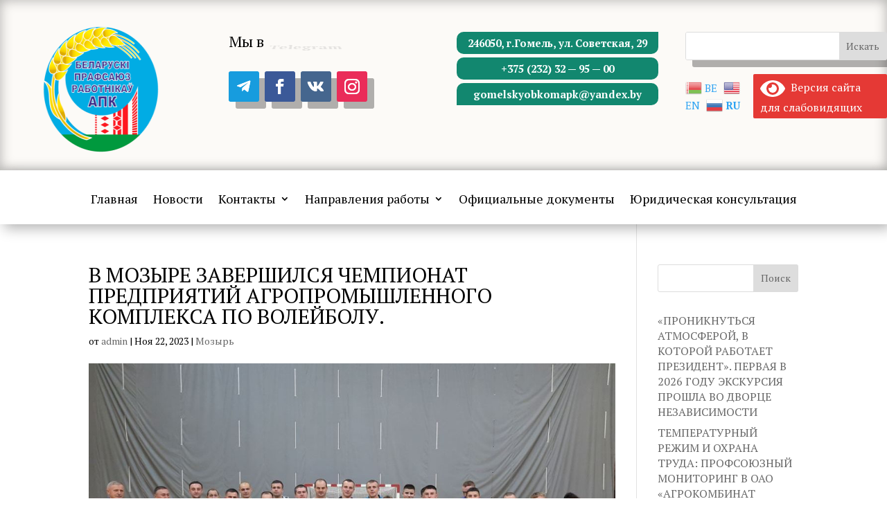

--- FILE ---
content_type: text/css
request_url: https://gomelapc.by/wp-content/uploads/rmp-menu/css/rmp-menu.css?ver=22.33.46
body_size: 1992
content:
body{transition: transform 0.5s}#rmp_menu_trigger-2824{width: 55px;height: 55px;position: fixed;top: 16px;border-radius: 5px;display: none;text-decoration: none;left: 3%;background: #1d4354;transition: transform 0.5s, background-color 0.5s}#rmp_menu_trigger-2824:hover, #rmp_menu_trigger-2824:focus{background: #1d4354;text-decoration: unset}#rmp_menu_trigger-2824.is-active{background: #dd9933}#rmp_menu_trigger-2824 .rmp-trigger-box{width: 25px;color: #fff}#rmp_menu_trigger-2824 .rmp-trigger-icon-active, #rmp_menu_trigger-2824 .rmp-trigger-text-open{display: none}#rmp_menu_trigger-2824.is-active .rmp-trigger-icon-active, #rmp_menu_trigger-2824.is-active .rmp-trigger-text-open{display: inline}#rmp_menu_trigger-2824.is-active .rmp-trigger-icon-inactive, #rmp_menu_trigger-2824.is-active .rmp-trigger-text{display: none}#rmp_menu_trigger-2824 .rmp-trigger-label{color: #fff;pointer-events: none;line-height: 13px;font-family: inherit;font-size: 14px;display: inline;text-transform: inherit}#rmp_menu_trigger-2824 .rmp-trigger-label.rmp-trigger-label-top{display: block;margin-bottom: 12px}#rmp_menu_trigger-2824 .rmp-trigger-label.rmp-trigger-label-bottom{display: block;margin-top: 12px}#rmp_menu_trigger-2824 .responsive-menu-pro-inner{display: block}#rmp_menu_trigger-2824 .responsive-menu-pro-inner, #rmp_menu_trigger-2824 .responsive-menu-pro-inner::before, #rmp_menu_trigger-2824 .responsive-menu-pro-inner::after{width: 25px;height: 3px;background-color: #fff;border-radius: 4px;position: absolute}#rmp_menu_trigger-2824.is-active .responsive-menu-pro-inner, #rmp_menu_trigger-2824.is-active .responsive-menu-pro-inner::before, #rmp_menu_trigger-2824.is-active .responsive-menu-pro-inner::after{background-color: #fff}#rmp_menu_trigger-2824:hover .responsive-menu-pro-inner, #rmp_menu_trigger-2824:hover .responsive-menu-pro-inner::before, #rmp_menu_trigger-2824:hover .responsive-menu-pro-inner::after{background-color: #fff}#rmp_menu_trigger-2824 .responsive-menu-pro-inner::before{top: 10px}#rmp_menu_trigger-2824 .responsive-menu-pro-inner::after{bottom: 10px}#rmp_menu_trigger-2824.is-active .responsive-menu-pro-inner::after{bottom: 0}@media screen and (max-width: 1024px){#rmp_menu_trigger-2824{display: block}#rmp-container-2824{position: fixed;top: 0;margin: 0;transition: transform 0.5s;overflow: auto;display: block;width: 75%;max-width: 350px;min-width: 320px;background-color: #1d4354;background-image: url("");height: 100%;left: 0;padding-top: 0px;padding-left: 0px;padding-bottom: 0px;padding-right: 0px}#rmp-menu-wrap-2824{padding-top: 0px;padding-left: 0px;padding-bottom: 0px;padding-right: 0px}#rmp-menu-wrap-2824 .rmp-menu, #rmp-menu-wrap-2824 .rmp-submenu{width: 100%;box-sizing: border-box;margin: 0;padding: 0}#rmp-menu-wrap-2824 .rmp-submenu-depth-1 .rmp-menu-item-link{padding-left: 10%}#rmp-menu-wrap-2824 .rmp-submenu-depth-2 .rmp-menu-item-link{padding-left: 15%}#rmp-menu-wrap-2824 .rmp-submenu-depth-3 .rmp-menu-item-link{padding-left: 20%}#rmp-menu-wrap-2824 .rmp-submenu-depth-4 .rmp-menu-item-link{padding-left: 25%}#rmp-menu-wrap-2824 .rmp-submenu.rmp-submenu-open{display: block}#rmp-menu-wrap-2824 .rmp-menu-item{width: 100%;list-style: none;margin: 0}#rmp-menu-wrap-2824 .rmp-menu-item-link{height: 40px;line-height: 40px;font-size: 15px;border-bottom: 0px solid #1d4354;font-family: inherit;color: #fff;text-align: left;background-color: inherit;font-weight: normal;letter-spacing: 0px;display: block;box-sizing: border-box;width: 100%;text-decoration: none;position: relative;overflow: hidden;transition: background-color 0.5s, border-color 0.5s, 0.5s;padding: 0 5%;padding-right: 50px}#rmp-menu-wrap-2824 .rmp-menu-item-link:after, #rmp-menu-wrap-2824 .rmp-menu-item-link:before{display: none}#rmp-menu-wrap-2824 .rmp-menu-item-link:hover{color: #fff;border-color: #1d4354;background-color: inherit}#rmp-menu-wrap-2824 .rmp-menu-item-link:focus{outline: none;border-color: unset;box-shadow: unset}#rmp-menu-wrap-2824 .rmp-menu-item-link .rmp-font-icon{height: 40px;line-height: 40px;margin-right: 10px;font-size: 15px}#rmp-menu-wrap-2824 .rmp-menu-current-item .rmp-menu-item-link{color: #fff;border-color: #1d4354;background-color: #dd9933}#rmp-menu-wrap-2824 .rmp-menu-current-item .rmp-menu-item-link:hover{color: #fff;border-color: #3f3f3f;background-color: inherit}#rmp-menu-wrap-2824 .rmp-menu-subarrow{position: absolute;top: 0;bottom: 0;text-align: center;overflow: hidden;background-size: cover;overflow: hidden;right: 0;border-left-style: solid;border-left-color: #1d4354;border-left-width: 0px;height: 39px;width: 40px;color: #fff;background-color: inherit}#rmp-menu-wrap-2824 .rmp-menu-subarrow:hover{color: #fff;border-color: #3f3f3f;background-color: inherit}#rmp-menu-wrap-2824 .rmp-menu-subarrow .rmp-font-icon{margin-right: unset}#rmp-menu-wrap-2824 .rmp-menu-subarrow *{vertical-align: middle;line-height: 39px}#rmp-menu-wrap-2824 .rmp-menu-subarrow-active{display: block;background-size: cover;color: #fff;border-color: #1d4354;background-color: rgba(33, 33, 33, 0.01)}#rmp-menu-wrap-2824 .rmp-menu-subarrow-active:hover{color: #fff;border-color: #3f3f3f;background-color: inherit}#rmp-menu-wrap-2824 .rmp-submenu{display: none}#rmp-menu-wrap-2824 .rmp-submenu .rmp-menu-item-link{height: 40px;line-height: 40px;letter-spacing: 0px;font-size: 13px;border-bottom: 0px solid #1d4354;font-family: inherit;font-weight: normal;color: #fff;text-align: left;background-color: inherit}#rmp-menu-wrap-2824 .rmp-submenu .rmp-menu-item-link:hover{color: #fff;border-color: #1d4354;background-color: inherit}#rmp-menu-wrap-2824 .rmp-submenu .rmp-menu-current-item .rmp-menu-item-link{color: #fff;border-color: #1d4354;background-color: inherit}#rmp-menu-wrap-2824 .rmp-submenu .rmp-menu-current-item .rmp-menu-item-link:hover{color: #fff;border-color: #3f3f3f;background-color: inherit}#rmp-menu-wrap-2824 .rmp-menu-item-description{margin: 0;padding: 5px 5%;opacity: 0.8;color: #fff}#rmp-search-box-2824{display: block;padding-top: 5%;padding-left: 5%;padding-bottom: 5%;padding-right: 5%}#rmp-search-box-2824 .rmp-search-form{margin: 0}#rmp-search-box-2824 .rmp-search-box{background: #ffffff;border: 1px solid currentColor;color: #1d4354;width: 100%;padding: 0 5%;border-radius: 30px;height: 45px;-webkit-appearance: none}#rmp-search-box-2824 .rmp-search-box::placeholder{color: #1d4354}#rmp-search-box-2824 .rmp-search-box:focus{background-color: #ffffff;outline: 2px solid currentColor;color: #1d4354}#rmp-menu-title-2824{background-color: inherit;color: #ffffff;text-align: center;font-size: 25px;padding-top: 10%;padding-left: 5%;padding-bottom: 0%;padding-right: 5%;font-weight: 400;transition: background-color 0.5s, border-color 0.5s, color 0.5s}#rmp-menu-title-2824:hover{background-color: inherit;color: #fff}#rmp-menu-title-2824 > .rmp-menu-title-link{color: #ffffff;width: 100%;background-color: unset;text-decoration: none}#rmp-menu-title-2824 > .rmp-menu-title-link:hover{color: #fff}#rmp-menu-title-2824 .rmp-font-icon{font-size: 25px}#rmp-menu-additional-content-2824{padding-top: 0%;padding-left: 5%;padding-bottom: 10%;padding-right: 5%;color: #6fda44;text-align: center;font-size: 16px}}.rmp-container{display: none;visibility: visible;padding: 0px 0px 0px 0px;z-index: 99998;transition: all 0.3s}.rmp-container.rmp-fade-top, .rmp-container.rmp-fade-left, .rmp-container.rmp-fade-right, .rmp-container.rmp-fade-bottom{display: none}.rmp-container.rmp-slide-left, .rmp-container.rmp-push-left{transform: translateX(-100%);-ms-transform: translateX(-100%);-webkit-transform: translateX(-100%);-moz-transform: translateX(-100%)}.rmp-container.rmp-slide-left.rmp-menu-open, .rmp-container.rmp-push-left.rmp-menu-open{transform: translateX(0);-ms-transform: translateX(0);-webkit-transform: translateX(0);-moz-transform: translateX(0)}.rmp-container.rmp-slide-right, .rmp-container.rmp-push-right{transform: translateX(100%);-ms-transform: translateX(100%);-webkit-transform: translateX(100%);-moz-transform: translateX(100%)}.rmp-container.rmp-slide-right.rmp-menu-open, .rmp-container.rmp-push-right.rmp-menu-open{transform: translateX(0);-ms-transform: translateX(0);-webkit-transform: translateX(0);-moz-transform: translateX(0)}.rmp-container.rmp-slide-top, .rmp-container.rmp-push-top{transform: translateY(-100%);-ms-transform: translateY(-100%);-webkit-transform: translateY(-100%);-moz-transform: translateY(-100%)}.rmp-container.rmp-slide-top.rmp-menu-open, .rmp-container.rmp-push-top.rmp-menu-open{transform: translateY(0);-ms-transform: translateY(0);-webkit-transform: translateY(0);-moz-transform: translateY(0)}.rmp-container.rmp-slide-bottom, .rmp-container.rmp-push-bottom{transform: translateY(100%);-ms-transform: translateY(100%);-webkit-transform: translateY(100%);-moz-transform: translateY(100%)}.rmp-container.rmp-slide-bottom.rmp-menu-open, .rmp-container.rmp-push-bottom.rmp-menu-open{transform: translateX(0);-ms-transform: translateX(0);-webkit-transform: translateX(0);-moz-transform: translateX(0)}.rmp-container::-webkit-scrollbar{width: 0px}.rmp-container ::-webkit-scrollbar-track{box-shadow: inset 0 0 5px transparent}.rmp-container ::-webkit-scrollbar-thumb{background: transparent}.rmp-container ::-webkit-scrollbar-thumb:hover{background: transparent}.rmp-container .rmp-menu-wrap .rmp-menu{transition: none;border-radius: 0;box-shadow: none;background: none;border: 0;bottom: auto;box-sizing: border-box;clip: auto;color: #666;display: block;float: none;font-family: inherit;font-size: 14px;height: auto;left: auto;line-height: 1.7;list-style-type: none;margin: 0;min-height: auto;max-height: none;opacity: 1;outline: none;overflow: visible;padding: 0;position: relative;pointer-events: auto;right: auto;text-align: left;text-decoration: none;text-indent: 0;text-transform: none;transform: none;top: auto;visibility: inherit;width: auto;word-wrap: break-word;white-space: normal}.rmp-container .rmp-menu-additional-content{display: block;word-break: break-word}.rmp-container .rmp-menu-title{display: flex;flex-direction: column}.rmp-container .rmp-menu-title .rmp-menu-title-image{max-width: 100%;margin-bottom: 15px;display: block;margin: auto;margin-bottom: 15px}button.rmp_menu_trigger{z-index: 999999;overflow: hidden;outline: none;border: 0;display: none;margin: 0;transition: transform 0.5s, background-color 0.5s;padding: 0}button.rmp_menu_trigger .responsive-menu-pro-inner::before, button.rmp_menu_trigger .responsive-menu-pro-inner::after{content: "";display: block}button.rmp_menu_trigger .responsive-menu-pro-inner::before{top: 10px}button.rmp_menu_trigger .responsive-menu-pro-inner::after{bottom: 10px}button.rmp_menu_trigger .rmp-trigger-box{width: 40px;display: inline-block;position: relative;pointer-events: none;vertical-align: super}.admin-bar .rmp-container, .admin-bar .rmp_menu_trigger{margin-top: 32px !important}@media screen and (max-width: 782px){.admin-bar .rmp-container, .admin-bar .rmp_menu_trigger{margin-top: 46px !important}}.rmp-menu-trigger-boring .responsive-menu-pro-inner{transition-property: none}.rmp-menu-trigger-boring .responsive-menu-pro-inner::after, .rmp-menu-trigger-boring .responsive-menu-pro-inner::before{transition-property: none}.rmp-menu-trigger-boring.is-active .responsive-menu-pro-inner{transform: rotate(45deg)}.rmp-menu-trigger-boring.is-active .responsive-menu-pro-inner:before{top: 0;opacity: 0}.rmp-menu-trigger-boring.is-active .responsive-menu-pro-inner:after{bottom: 0;transform: rotate(-90deg)}

--- FILE ---
content_type: text/css
request_url: https://gomelapc.by/wp-content/et-cache/global/et-divi-customizer-global.min.css?ver=1758556332
body_size: 629
content:
body,.et_pb_column_1_2 .et_quote_content blockquote cite,.et_pb_column_1_2 .et_link_content a.et_link_main_url,.et_pb_column_1_3 .et_quote_content blockquote cite,.et_pb_column_3_8 .et_quote_content blockquote cite,.et_pb_column_1_4 .et_quote_content blockquote cite,.et_pb_blog_grid .et_quote_content blockquote cite,.et_pb_column_1_3 .et_link_content a.et_link_main_url,.et_pb_column_3_8 .et_link_content a.et_link_main_url,.et_pb_column_1_4 .et_link_content a.et_link_main_url,.et_pb_blog_grid .et_link_content a.et_link_main_url,body .et_pb_bg_layout_light .et_pb_post p,body .et_pb_bg_layout_dark .et_pb_post p{font-size:16px}.et_pb_slide_content,.et_pb_best_value{font-size:18px}body{color:#000000}h1,h2,h3,h4,h5,h6{color:#000000}body{line-height:1.4em}.container,.et_pb_row,.et_pb_slider .et_pb_container,.et_pb_fullwidth_section .et_pb_title_container,.et_pb_fullwidth_section .et_pb_title_featured_container,.et_pb_fullwidth_header:not(.et_pb_fullscreen) .et_pb_fullwidth_header_container{max-width:1280px}.et_boxed_layout #page-container,.et_boxed_layout.et_non_fixed_nav.et_transparent_nav #page-container #top-header,.et_boxed_layout.et_non_fixed_nav.et_transparent_nav #page-container #main-header,.et_fixed_nav.et_boxed_layout #page-container #top-header,.et_fixed_nav.et_boxed_layout #page-container #main-header,.et_boxed_layout #page-container .container,.et_boxed_layout #page-container .et_pb_row{max-width:1440px}#footer-widgets .footer-widget li:before{top:10.6px}@media only screen and (min-width:1600px){.et_pb_row{padding:32px 0}.et_pb_section{padding:64px 0}.single.et_pb_pagebuilder_layout.et_full_width_page .et_post_meta_wrapper{padding-top:96px}.et_pb_fullwidth_section{padding:0}}	h1,h2,h3,h4,h5,h6{font-family:'PT Serif',Georgia,"Times New Roman",serif}body,input,textarea,select{font-family:'PT Serif',Georgia,"Times New Roman",serif}#post-15>div>div>div>div.et_pb_section.et_pb_section_2.et_pb_section_parallax.et_section_regular.et_had_animation>div.et_pb_row.et_pb_row_3.et_pb_row_3-4_1-4>div.et_pb_column.et_pb_column_1_4.et_pb_column_6.et_pb_css_mix_blend_mode_passthrough.et-last-child>div.et_pb_button_module_wrapper.et_pb_button_3_wrapper.et_pb_button_alignment_center.et_pb_module>a{line-height:1.5rem!important}#post-15>div>div>div>div.et_pb_section.et_pb_section_2.et_pb_section_parallax.et_section_regular.et_had_animation>div.et_pb_row.et_pb_row_3.et_pb_row_3-4_1-4>div.et_pb_column.et_pb_column_1_4.et_pb_column_6.et_pb_css_mix_blend_mode_passthrough.et-last-child>div.et_pb_button_module_wrapper.et_pb_button_0_wrapper.et_pb_button_alignment_center.et_pb_module>a{line-height:1.5rem!important}#post-15>div>div>div>div.et_pb_section.et_pb_section_2.et_pb_section_parallax.et_section_regular.et_had_animation>div.et_pb_row.et_pb_row_3.et_pb_row_3-4_1-4>div.et_pb_column.et_pb_column_1_4.et_pb_column_6.et_pb_css_mix_blend_mode_passthrough.et-last-child>div.et_pb_button_module_wrapper.et_pb_button_1_wrapper.et_pb_button_alignment_center.et_pb_module>a{line-height:1.5rem!important}#post-15>div>div>div>div.et_pb_section.et_pb_section_2.et_pb_section_parallax.et_section_regular.et_had_animation>div.et_pb_row.et_pb_row_3.et_pb_row_3-4_1-4>div.et_pb_column.et_pb_column_1_4.et_pb_column_6.et_pb_css_mix_blend_mode_passthrough.et-last-child>div.et_pb_button_module_wrapper.et_pb_button_2_wrapper.et_pb_button_alignment_center.et_pb_module>a{line-height:1.5rem!important}